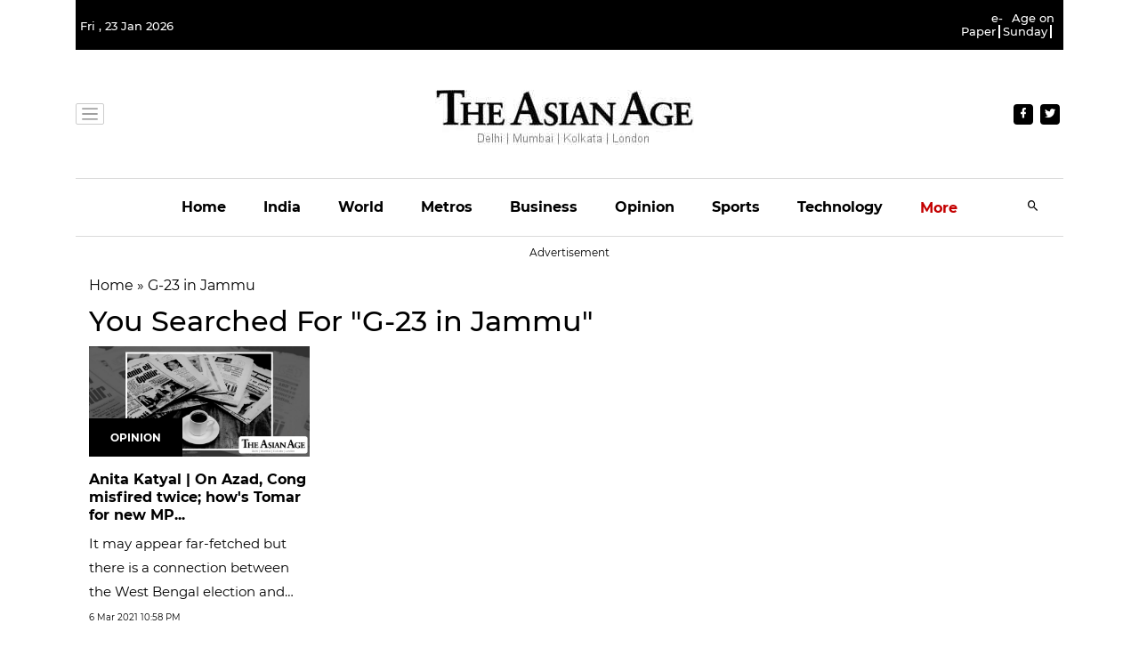

--- FILE ---
content_type: text/html; charset=utf-8
request_url: https://www.google.com/recaptcha/api2/aframe
body_size: 267
content:
<!DOCTYPE HTML><html><head><meta http-equiv="content-type" content="text/html; charset=UTF-8"></head><body><script nonce="_ev_hDOTZQlSCkpss0XXAw">/** Anti-fraud and anti-abuse applications only. See google.com/recaptcha */ try{var clients={'sodar':'https://pagead2.googlesyndication.com/pagead/sodar?'};window.addEventListener("message",function(a){try{if(a.source===window.parent){var b=JSON.parse(a.data);var c=clients[b['id']];if(c){var d=document.createElement('img');d.src=c+b['params']+'&rc='+(localStorage.getItem("rc::a")?sessionStorage.getItem("rc::b"):"");window.document.body.appendChild(d);sessionStorage.setItem("rc::e",parseInt(sessionStorage.getItem("rc::e")||0)+1);localStorage.setItem("rc::h",'1769175792883');}}}catch(b){}});window.parent.postMessage("_grecaptcha_ready", "*");}catch(b){}</script></body></html>